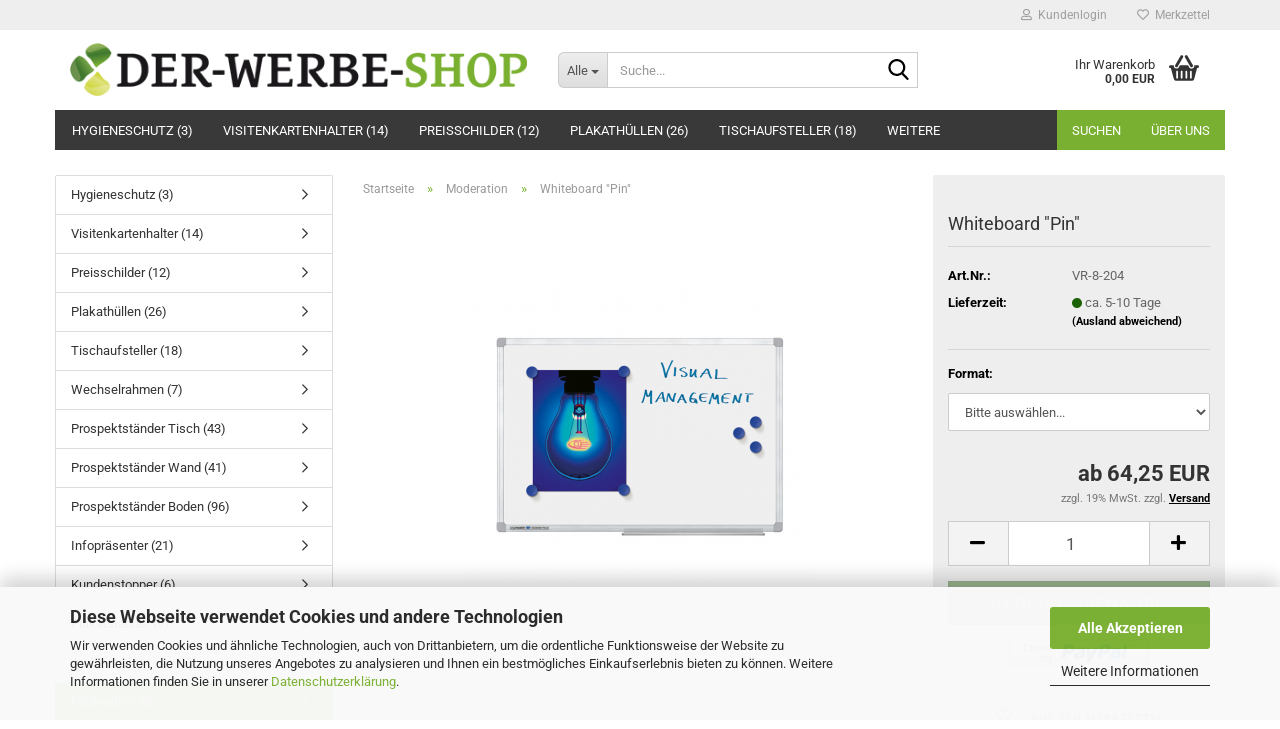

--- FILE ---
content_type: text/html; charset=utf-8
request_url: https://www.derwerbeshop.de/VR-8-204---Whiteboard--Pin-.html
body_size: 13462
content:





	<!DOCTYPE html>
	<html xmlns="http://www.w3.org/1999/xhtml" dir="ltr" lang="de">
		
			<head>
				
					
					<!--

					=========================================================
					Shopsoftware by Gambio GmbH (c) 2005-2023 [www.gambio.de]
					=========================================================

					Gambio GmbH offers you highly scalable E-Commerce-Solutions and Services.
					The Shopsoftware is redistributable under the GNU General Public License (Version 2) [http://www.gnu.org/licenses/gpl-2.0.html].
					based on: E-Commerce Engine Copyright (c) 2006 xt:Commerce, created by Mario Zanier & Guido Winger and licensed under GNU/GPL.
					Information and contribution at http://www.xt-commerce.com

					=========================================================
					Please visit our website: www.gambio.de
					=========================================================

					-->
				

                

	

                    
                

				
					<meta name="viewport" content="width=device-width, initial-scale=1, minimum-scale=1.0" />
				

				
					<meta http-equiv="Content-Type" content="text/html; charset=utf-8" />
		<meta name="language" content="de" />
		<meta name="keywords" content="VR-8-204 / Whiteboard &quot;Pin&quot;" />
		<meta name="description" content="VR-8-204 / Whiteboard &quot;Pin&quot;" />
		<title>DerWerbeShop.de - VR-8-204 / Whiteboard &quot;Pin&quot;</title>
		<meta property="og:title" content="Whiteboard &quot;Pin&quot;" />
		<meta property="og:site_name" content="DerWerbeShop.de" />
		<meta property="og:locale" content="de_DE" />
		<meta property="og:type" content="product" />
		<meta property="og:description" content="VR-8-204 / Whiteboard &quot;Pin&quot;" />
		<meta property="og:image" content="https://www.derwerbeshop.de/images/product_images/info_images/whiteboard.jpg" />

				

								
									

				
					<base href="https://www.derwerbeshop.de/" />
				

				
											
							<link rel="shortcut icon" href="https://www.derwerbeshop.de/images/logos/favicon.ico" type="image/x-icon" />
						
									

				
											
							<link rel="apple-touch-icon" href="https://www.derwerbeshop.de/images/logos/favicon.png" />
						
									

				
											
							<link id="main-css" type="text/css" rel="stylesheet" href="public/theme/styles/system/main.min.css?bust=1768817565" />
						
									

				
					<meta name="robots" content="index,follow" />
		<link rel="canonical" href="https://www.derwerbeshop.de/VR-8-204---Whiteboard--Pin-.html" />
		<meta property="og:url" content="https://www.derwerbeshop.de/VR-8-204---Whiteboard--Pin-.html">
		
				

				
									
			</head>
		
		
			<body class="page-product-info"
				  data-gambio-namespace="https://www.derwerbeshop.de/public/theme/javascripts/system"
				  data-jse-namespace="https://www.derwerbeshop.de/JSEngine/build"
				  data-gambio-controller="initialize"
				  data-gambio-widget="input_number responsive_image_loader transitions header image_maps modal history dropdown core_workarounds anchor"
				  data-input_number-separator=","
					>

				
					
				

				
									

				
									
		




	



	
		<div id="outer-wrapper" >
			
				<header id="header" class="navbar">
					
	





	<div id="topbar-container">
						
		
					

		
			<div class="navbar-topbar">
				
					<nav data-gambio-widget="menu link_crypter" data-menu-switch-element-position="false" data-menu-events='{"desktop": ["click"], "mobile": ["click"]}' data-menu-ignore-class="dropdown-menu">
						<ul class="nav navbar-nav navbar-right" data-menu-replace="partial">

                            <li class="navbar-topbar-item">
                                <ul id="secondaryNavigation" class="nav navbar-nav ignore-menu">
                                                                    </ul>

                                <script id="secondaryNavigation-menu-template" type="text/mustache">
                                    
                                        <ul id="secondaryNavigation" class="nav navbar-nav">
                                            <li v-for="(item, index) in items" class="navbar-topbar-item hidden-xs content-manager-item">
                                                <a href="javascript:;" :title="item.title" @click="goTo(item.content)">
                                                    <span class="fa fa-arrow-circle-right visble-xs-block"></span>
                                                    {{item.title}}
                                                </a>
                                            </li>
                                        </ul>
                                    
                                </script>
                            </li>

							
															

							
															

							
															

							
															

							
															

							
							
																	
										<li class="dropdown navbar-topbar-item first">
											<a title="Anmeldung" href="/VR-8-204---Whiteboard--Pin-.html#" class="dropdown-toggle" data-toggle-hover="dropdown" role="button" aria-label="Kundenlogin">
												
																											
															<span class="fa fa-user-o"></span>
														
																									

												&nbsp;Kundenlogin
											</a>
											




	<ul class="dropdown-menu dropdown-menu-login arrow-top">
		
			<li class="arrow"></li>
		
		
		
			<li class="dropdown-header hidden-xs">Kundenlogin</li>
		
		
		
			<li>
				<form action="https://www.derwerbeshop.de/login.php?action=process" method="post" class="form-horizontal">
					<input type="hidden" name="return_url" value="https://www.derwerbeshop.de/VR-8-204---Whiteboard--Pin-.html">
					<input type="hidden" name="return_url_hash" value="096ffb0f3fabfd827f7c9d0ddb11c2974c2d90fa8e47758e28bdcd8c34cd0fa6">
					
						<div class="form-group">
                            <label for="box-login-dropdown-login-username" class="form-control sr-only">E-Mail</label>
							<input
                                autocomplete="username"
                                type="email"
                                id="box-login-dropdown-login-username"
                                class="form-control"
                                placeholder="E-Mail"
                                name="email_address"
                                oninput="this.setCustomValidity('')"
                                oninvalid="this.setCustomValidity('Bitte geben Sie eine korrekte Emailadresse ein')"
                            />
						</div>
					
					
                        <div class="form-group password-form-field" data-gambio-widget="show_password">
                            <label for="box-login-dropdown-login-password" class="form-control sr-only">Passwort</label>
                            <input autocomplete="current-password" type="password" id="box-login-dropdown-login-password" class="form-control" placeholder="Passwort" name="password" />
                            <button class="btn show-password hidden" type="button">
                                <i class="fa fa-eye" aria-hidden="true"></i>
                                <span class="sr-only">Toggle Password View</span>
                            </button>
                        </div>
					
					
						<div class="dropdown-footer row">
							
	
								
									<input type="submit" class="btn btn-primary btn-block" value="Anmelden" />
								
								<ul>
									
										<li>
											<a title="Konto erstellen" href="https://www.derwerbeshop.de/shop.php?do=CreateRegistree">
												Konto erstellen
											</a>
										</li>
									
									
										<li>
											<a title="Passwort vergessen?" href="https://www.derwerbeshop.de/password_double_opt.php">
												Passwort vergessen?
											</a>
										</li>
									
								</ul>
							
	

	
						</div>
					
				</form>
			</li>
		
	</ul>


										</li>
									
															

							
																	
										<li class="navbar-topbar-item">
											<a href="https://www.derwerbeshop.de/wish_list.php" title="Merkzettel anzeigen" aria-label="Merkzettel">
												
																											
															<span class="fa fa-heart-o"></span>
														
																									

												&nbsp;Merkzettel
											</a>
										</li>
									
															

							
						</ul>
					</nav>
				
			</div>
		
	</div>




	<div class="inside">

		<div class="row">

		
												
			<div class="navbar-header" data-gambio-widget="mobile_menu">
									
							
		<div id="navbar-brand" class="navbar-brand">
			<a href="https://www.derwerbeshop.de/" title="DerWerbeShop.de">
				<img id="main-header-logo" class="img-responsive" src="https://www.derwerbeshop.de/images/logos/derwerbeshop_16_logo_logo.png" alt="DerWerbeShop.de-Logo">
			</a>
		</div>
	
					
								
					
	
	
			
	
		<button type="button" class="navbar-toggle" aria-label="navigationbar toggle button" data-mobile_menu-target="#categories .navbar-collapse"
		        data-mobile_menu-body-class="categories-open" data-mobile_menu-toggle-content-visibility>
			<img src="public/theme/images/svgs/bars.svg" class="gx-menu svg--inject" alt="menu bars icon">
		</button>
	
	
	
		<button type="button" class="navbar-toggle cart-icon" data-mobile_menu-location="shopping_cart.php">
			<img src="public/theme/images/svgs/basket.svg" class="gx-cart-basket svg--inject" alt="shopping cart icon">
			<span class="cart-products-count hidden">
				0
			</span>
		</button>
	
	
			
			<button type="button" class="navbar-toggle" aria-label="searchbar toggle button" data-mobile_menu-target=".navbar-search" data-mobile_menu-body-class="search-open"
					data-mobile_menu-toggle-content-visibility>
				<img src="public/theme/images/svgs/search.svg" class="gx-search svg--inject" alt="search icon">
			</button>
		
	
				
			</div>
		

		
							






	<div class="navbar-search collapse">

		
						<p class="navbar-search-header dropdown-header">Suche</p>
		

		
			<form role="search" action="advanced_search_result.php" method="get" data-gambio-widget="live_search">

				<div class="navbar-search-input-group input-group">
					<div class="navbar-search-input-group-btn input-group-btn custom-dropdown" data-dropdown-trigger-change="false" data-dropdown-trigger-no-change="false">

						
							<button aria-label="Suche..." type="button" class="btn btn-default dropdown-toggle" data-toggle="dropdown" aria-haspopup="true" aria-expanded="false">
								<span class="dropdown-name">Alle</span> <span class="caret"></span>
							</button>
						

						
															
									<ul class="dropdown-menu">
																				
												<li><a href="#" data-rel="0">Alle</a></li>
											
																							
													<li><a href="#" data-rel="36">Hygieneschutz</a></li>
												
																							
													<li><a href="#" data-rel="3">Visitenkartenhalter</a></li>
												
																							
													<li><a href="#" data-rel="2">Preisschilder</a></li>
												
																							
													<li><a href="#" data-rel="4">Plakathüllen</a></li>
												
																							
													<li><a href="#" data-rel="21">Tischaufsteller</a></li>
												
																							
													<li><a href="#" data-rel="5">Wechselrahmen</a></li>
												
																							
													<li><a href="#" data-rel="6">Prospektständer Tisch</a></li>
												
																							
													<li><a href="#" data-rel="1">Prospektständer Wand</a></li>
												
																							
													<li><a href="#" data-rel="7">Prospektständer Boden</a></li>
												
																							
													<li><a href="#" data-rel="14">Infopräsenter</a></li>
												
																							
													<li><a href="#" data-rel="19">Kundenstopper</a></li>
												
																							
													<li><a href="#" data-rel="8">Plakatständer</a></li>
												
																							
													<li><a href="#" data-rel="9">Ambiente</a></li>
												
																							
													<li><a href="#" data-rel="15">Moderation</a></li>
												
																														</ul>
								
													

						
															
                                    <label for="top-search-button-categories-id" class="sr-only">Alle</label>
									<select id="top-search-button-categories-id" name="categories_id">
										<option value="0">Alle</option>
																																	
													<option value="36">Hygieneschutz</option>
												
																							
													<option value="3">Visitenkartenhalter</option>
												
																							
													<option value="2">Preisschilder</option>
												
																							
													<option value="4">Plakathüllen</option>
												
																							
													<option value="21">Tischaufsteller</option>
												
																							
													<option value="5">Wechselrahmen</option>
												
																							
													<option value="6">Prospektständer Tisch</option>
												
																							
													<option value="1">Prospektständer Wand</option>
												
																							
													<option value="7">Prospektständer Boden</option>
												
																							
													<option value="14">Infopräsenter</option>
												
																							
													<option value="19">Kundenstopper</option>
												
																							
													<option value="8">Plakatständer</option>
												
																							
													<option value="9">Ambiente</option>
												
																							
													<option value="15">Moderation</option>
												
																														</select>
								
													

					</div>
					<input type="text" id="search-field-input" name="keywords" placeholder="Suche..." class="form-control search-input" autocomplete="off" />
					
					<button aria-label="Suche..." type="submit" class="form-control-feedback">
						<img src="public/theme/images/svgs/search.svg" class="gx-search-input svg--inject" alt="search icon">
					</button>
					

                    <label for="search-field-input" class="control-label sr-only">Suche...</label>
					

				</div>


									<input type="hidden" value="1" name="inc_subcat" />
				
				
					<div class="navbar-search-footer visible-xs-block">
						
							<button class="btn btn-primary btn-block" type="submit">
								Suche...
							</button>
						
						
							<a href="advanced_search.php" class="btn btn-default btn-block" title="Erweiterte Suche">
								Erweiterte Suche
							</a>
						
					</div>
				

				<div class="search-result-container"></div>

			</form>
		
	</div>


					

		
					

		
    		<!-- layout_header honeygrid -->
							
					


	<nav id="cart-container" class="navbar-cart" data-gambio-widget="menu cart_dropdown" data-menu-switch-element-position="false">
		
			<ul class="cart-container-inner">
				
					<li>
						<a href="https://www.derwerbeshop.de/shopping_cart.php" class="dropdown-toggle">
							
								<img src="public/theme/images/svgs/basket.svg" alt="shopping cart icon" class="gx-cart-basket svg--inject">
								<span class="cart">
									Ihr Warenkorb<br />
									<span class="products">
										0,00 EUR
									</span>
								</span>
							
							
																	<span class="cart-products-count hidden">
										
									</span>
															
						</a>

						
							



	<ul class="dropdown-menu arrow-top cart-dropdown cart-empty">
		
			<li class="arrow"></li>
		
	
		
					
	
		
			<li class="cart-dropdown-inside">
		
				
									
				
									
						<div class="cart-empty">
							Sie haben noch keine Artikel in Ihrem Warenkorb.
						</div>
					
								
			</li>
		
	</ul>
						
					</li>
				
			</ul>
		
	</nav>

				
					

		</div>

	</div>









	<noscript>
		<div class="alert alert-danger noscript-notice" role="alert">
			JavaScript ist in Ihrem Browser deaktiviert. Aktivieren Sie JavaScript, um alle Funktionen des Shops nutzen und alle Inhalte sehen zu können.
		</div>
	</noscript>



			
						


	<div id="categories">
		<div class="navbar-collapse collapse">
			
				<nav class="navbar-default navbar-categories" data-gambio-widget="menu">
					
						<ul class="level-1 nav navbar-nav">
                             
															
									<li class="level-1-child" data-id="36">
										
											<a class="dropdown-toggle" href="https://www.derwerbeshop.de/COVID-19-Schutz/" title="Hygieneschutz">
												
													Hygieneschutz
												
																									
														(3)
													
																							</a>
										
										
										
																					
										
									</li>
								
															
									<li class="level-1-child" data-id="3">
										
											<a class="dropdown-toggle" href="https://www.derwerbeshop.de/Visitenkartenhalter/" title="Visitenkartenhalter">
												
													Visitenkartenhalter
												
																									
														(14)
													
																							</a>
										
										
										
																					
										
									</li>
								
															
									<li class="level-1-child" data-id="2">
										
											<a class="dropdown-toggle" href="https://www.derwerbeshop.de/Preisschilder/" title="Preisschilder">
												
													Preisschilder
												
																									
														(12)
													
																							</a>
										
										
										
																					
										
									</li>
								
															
									<li class="level-1-child" data-id="4">
										
											<a class="dropdown-toggle" href="https://www.derwerbeshop.de/Plakathuellen/" title="Plakathüllen">
												
													Plakathüllen
												
																									
														(26)
													
																							</a>
										
										
										
																					
										
									</li>
								
															
									<li class="level-1-child" data-id="21">
										
											<a class="dropdown-toggle" href="https://www.derwerbeshop.de/L-Aufsteller/" title="Tischaufsteller">
												
													Tischaufsteller
												
																									
														(18)
													
																							</a>
										
										
										
																					
										
									</li>
								
															
									<li class="level-1-child" data-id="5">
										
											<a class="dropdown-toggle" href="https://www.derwerbeshop.de/Wechselrahmen/" title="Wechselrahmen">
												
													Wechselrahmen
												
																									
														(7)
													
																							</a>
										
										
										
																					
										
									</li>
								
															
									<li class="level-1-child" data-id="6">
										
											<a class="dropdown-toggle" href="https://www.derwerbeshop.de/Prospektstae--Tisch/" title="Prospektständer Tisch">
												
													Prospektständer Tisch
												
																									
														(43)
													
																							</a>
										
										
										
																					
										
									</li>
								
															
									<li class="level-1-child" data-id="1">
										
											<a class="dropdown-toggle" href="https://www.derwerbeshop.de/Prospektstae--Wand/" title="Prospektständer Wand">
												
													Prospektständer Wand
												
																									
														(41)
													
																							</a>
										
										
										
																					
										
									</li>
								
															
									<li class="level-1-child" data-id="7">
										
											<a class="dropdown-toggle" href="https://www.derwerbeshop.de/Prospektstae--Boden/" title="Prospektständer Boden">
												
													Prospektständer Boden
												
																									
														(96)
													
																							</a>
										
										
										
																					
										
									</li>
								
															
									<li class="level-1-child" data-id="14">
										
											<a class="dropdown-toggle" href="https://www.derwerbeshop.de/Infopraesenter/" title="Infopräsenter">
												
													Infopräsenter
												
																									
														(21)
													
																							</a>
										
										
										
																					
										
									</li>
								
															
									<li class="level-1-child" data-id="19">
										
											<a class="dropdown-toggle" href="https://www.derwerbeshop.de/Kundenstopper/" title="Kundenstopper">
												
													Kundenstopper
												
																									
														(6)
													
																							</a>
										
										
										
																					
										
									</li>
								
															
									<li class="level-1-child" data-id="8">
										
											<a class="dropdown-toggle" href="https://www.derwerbeshop.de/Plakatstaender/" title="Plakatständer">
												
													Plakatständer
												
																									
														(9)
													
																							</a>
										
										
										
																					
										
									</li>
								
															
									<li class="level-1-child" data-id="9">
										
											<a class="dropdown-toggle" href="https://www.derwerbeshop.de/Ambiente/" title="Ambiente">
												
													Ambiente
												
																									
														(1)
													
																							</a>
										
										
										
																					
										
									</li>
								
															
									<li class="level-1-child active" data-id="15">
										
											<a class="dropdown-toggle" href="https://www.derwerbeshop.de/Moderation/" title="Moderation">
												
													Moderation
												
																									
														(8)
													
																							</a>
										
										
										
																					
										
									</li>
								
														
							



	
					
				<li id="mainNavigation" class="custom custom-entries hidden-xs">
											
							<a  data-id="top_custom-0"
							   href="https://www.derwerbeshop.de/info/Suchen.html"
							   							   title="Suchen">
									Suchen
							</a>
						
											
							<a  data-id="top_custom-1"
							   href="https://www.derwerbeshop.de/info/Ueber-uns.html"
							   							   title="Über uns">
									Über uns
							</a>
						
									</li>
			

            <script id="mainNavigation-menu-template" type="text/mustache">
                
				    <li id="mainNavigation" class="custom custom-entries hidden-xs">
                        <a v-for="(item, index) in items" href="javascript:;" @click="goTo(item.content)">
                            {{item.title}}
                        </a>
                    </li>
                
            </script>

							
					<li class="dropdown custom topmenu-content visible-xs" data-id="top_custom-0">
						
							<a class="dropdown-toggle"
								   href="https://www.derwerbeshop.de/info/Suchen.html"
								   								   title="Suchen">
								Suchen
							</a>
						
					</li>
				
							
					<li class="dropdown custom topmenu-content visible-xs" data-id="top_custom-1">
						
							<a class="dropdown-toggle"
								   href="https://www.derwerbeshop.de/info/Ueber-uns.html"
								   								   title="Über uns">
								Über uns
							</a>
						
					</li>
				
						


							
							
								<li class="dropdown dropdown-more" style="display: none">
									<a class="dropdown-toggle" href="#" title="">
										Weitere
									</a>
									<ul class="level-2 dropdown-menu ignore-menu"></ul>
								</li>
							
			
						</ul>
					
				</nav>
			
		</div>
	</div>

		
					</header>
			

			
				
				

			
				<div id="wrapper">
					<div class="row">

						
							<div id="main">
								<div class="main-inside">
									
										
	
			<script type="application/ld+json">{"@context":"https:\/\/schema.org","@type":"BreadcrumbList","itemListElement":[{"@type":"ListItem","position":1,"name":"Startseite","item":"https:\/\/www.derwerbeshop.de\/"},{"@type":"ListItem","position":2,"name":"Moderation","item":"https:\/\/www.derwerbeshop.de\/Moderation\/"},{"@type":"ListItem","position":3,"name":"Whiteboard \"Pin\"","item":"https:\/\/www.derwerbeshop.de\/VR-8-204---Whiteboard--Pin-.html"}]}</script>
	    
		<div id="breadcrumb_navi">
            				<span class="breadcrumbEntry">
													<a href="https://www.derwerbeshop.de/" class="headerNavigation" >
								<span aria-label="Startseite">Startseite</span>
							</a>
											</span>
                <span class="breadcrumbSeparator"> &raquo; </span>            				<span class="breadcrumbEntry">
													<a href="https://www.derwerbeshop.de/Moderation/" class="headerNavigation" >
								<span aria-label="Moderation">Moderation</span>
							</a>
											</span>
                <span class="breadcrumbSeparator"> &raquo; </span>            				<span class="breadcrumbEntry">
													<span aria-label="Whiteboard "Pin"">Whiteboard "Pin"</span>
                        					</span>
                            		</div>
    


									

									
										<div id="shop-top-banner">
																					</div>
									

									




	
		
	

			<script type="application/ld+json">
			{"@context":"http:\/\/schema.org","@type":"Product","name":"Whiteboard \"Pin\"","description":"Qualitativ hochwertiges Whiteboard.  Wei&szlig; emaillierter Stahl.  F&uuml;r sehr intensiven lang dauernden Gebrauch.  Eloxiertes Alu-Softline Profil mit grauen Eckst&uuml;cken aus Kunststoff.  Mit Ablageleiste.    Verschiedene Ma&szlig;e.","image":["https:\/\/www.derwerbeshop.de\/images\/product_images\/info_images\/whiteboard.jpg"],"url":"https:\/\/www.derwerbeshop.de\/VR-8-204---Whiteboard--Pin-.html","itemCondition":"NewCondition","offers":{"@type":"Offer","availability":"InStock","price":"64.25","priceCurrency":"EUR","priceSpecification":{"@type":"http:\/\/schema.org\/UnitPriceSpecification","price":"64.25","priceCurrency":"EUR","valueAddedTaxIncluded":false,"referenceQuantity":{"@type":"QuantitativeValue","value":"1.0000","unitText":"St\u00fcck"}},"url":"https:\/\/www.derwerbeshop.de\/VR-8-204---Whiteboard--Pin-.html","priceValidUntil":"2100-01-01 00:00:00"},"model":[{"@type":"ProductModel","name":"Whiteboard \"Pin\"","model":"VR-8-204-","sku":"VR-8-204-","offers":{"@type":"Offer","price":"64.25","priceCurrency":"EUR","priceSpecification":{"@type":"http:\/\/schema.org\/PriceSpecification","price":"64.25","priceCurrency":"EUR","valueAddedTaxIncluded":false},"url":"https:\/\/www.derwerbeshop.de\/VR-8-204---Whiteboard--Pin-.html?combi_id=846","priceValidUntil":"2100-01-01 00:00:00","availability":"InStock"},"url":"https:\/\/www.derwerbeshop.de\/VR-8-204---Whiteboard--Pin-.html?combi_id=846","image":["https:\/\/www.derwerbeshop.de\/images\/product_images\/info_images\/whiteboard.jpg"]},{"@type":"ProductModel","name":"Whiteboard \"Pin\"","model":"VR-8-204-","sku":"VR-8-204-","offers":{"@type":"Offer","price":"85.50","priceCurrency":"EUR","priceSpecification":{"@type":"http:\/\/schema.org\/PriceSpecification","price":"85.50","priceCurrency":"EUR","valueAddedTaxIncluded":false},"url":"https:\/\/www.derwerbeshop.de\/VR-8-204---Whiteboard--Pin-.html?combi_id=847","priceValidUntil":"2100-01-01 00:00:00","availability":"InStock"},"url":"https:\/\/www.derwerbeshop.de\/VR-8-204---Whiteboard--Pin-.html?combi_id=847","image":["https:\/\/www.derwerbeshop.de\/images\/product_images\/info_images\/whiteboard.jpg"]},{"@type":"ProductModel","name":"Whiteboard \"Pin\"","model":"VR-8-204-","sku":"VR-8-204-","offers":{"@type":"Offer","price":"120.25","priceCurrency":"EUR","priceSpecification":{"@type":"http:\/\/schema.org\/PriceSpecification","price":"120.25","priceCurrency":"EUR","valueAddedTaxIncluded":false},"url":"https:\/\/www.derwerbeshop.de\/VR-8-204---Whiteboard--Pin-.html?combi_id=848","priceValidUntil":"2100-01-01 00:00:00","availability":"InStock"},"url":"https:\/\/www.derwerbeshop.de\/VR-8-204---Whiteboard--Pin-.html?combi_id=848","image":["https:\/\/www.derwerbeshop.de\/images\/product_images\/info_images\/whiteboard.jpg"]},{"@type":"ProductModel","name":"Whiteboard \"Pin\"","model":"VR-8-204-","sku":"VR-8-204-","offers":{"@type":"Offer","price":"197.50","priceCurrency":"EUR","priceSpecification":{"@type":"http:\/\/schema.org\/PriceSpecification","price":"197.50","priceCurrency":"EUR","valueAddedTaxIncluded":false},"url":"https:\/\/www.derwerbeshop.de\/VR-8-204---Whiteboard--Pin-.html?combi_id=849","priceValidUntil":"2100-01-01 00:00:00","availability":"InStock"},"url":"https:\/\/www.derwerbeshop.de\/VR-8-204---Whiteboard--Pin-.html?combi_id=849","image":["https:\/\/www.derwerbeshop.de\/images\/product_images\/info_images\/whiteboard.jpg"]},{"@type":"ProductModel","name":"Whiteboard \"Pin\"","model":"VR-8-204-","sku":"VR-8-204-","offers":{"@type":"Offer","price":"197.50","priceCurrency":"EUR","priceSpecification":{"@type":"http:\/\/schema.org\/PriceSpecification","price":"197.50","priceCurrency":"EUR","valueAddedTaxIncluded":false},"url":"https:\/\/www.derwerbeshop.de\/VR-8-204---Whiteboard--Pin-.html?combi_id=850","priceValidUntil":"2100-01-01 00:00:00","availability":"InStock"},"url":"https:\/\/www.derwerbeshop.de\/VR-8-204---Whiteboard--Pin-.html?combi_id=850","image":["https:\/\/www.derwerbeshop.de\/images\/product_images\/info_images\/whiteboard.jpg"]},{"@type":"ProductModel","name":"Whiteboard \"Pin\"","model":"VR-8-204-","sku":"VR-8-204-","offers":{"@type":"Offer","price":"333.75","priceCurrency":"EUR","priceSpecification":{"@type":"http:\/\/schema.org\/PriceSpecification","price":"333.75","priceCurrency":"EUR","valueAddedTaxIncluded":false},"url":"https:\/\/www.derwerbeshop.de\/VR-8-204---Whiteboard--Pin-.html?combi_id=851","priceValidUntil":"2100-01-01 00:00:00","availability":"InStock"},"url":"https:\/\/www.derwerbeshop.de\/VR-8-204---Whiteboard--Pin-.html?combi_id=851","image":["https:\/\/www.derwerbeshop.de\/images\/product_images\/info_images\/whiteboard.jpg"]},{"@type":"ProductModel","name":"Whiteboard \"Pin\"","model":"VR-8-204-","sku":"VR-8-204-","offers":{"@type":"Offer","price":"495.00","priceCurrency":"EUR","priceSpecification":{"@type":"http:\/\/schema.org\/PriceSpecification","price":"495.00","priceCurrency":"EUR","valueAddedTaxIncluded":false},"url":"https:\/\/www.derwerbeshop.de\/VR-8-204---Whiteboard--Pin-.html?combi_id=852","priceValidUntil":"2100-01-01 00:00:00","availability":"InStock"},"url":"https:\/\/www.derwerbeshop.de\/VR-8-204---Whiteboard--Pin-.html?combi_id=852","image":["https:\/\/www.derwerbeshop.de\/images\/product_images\/info_images\/whiteboard.jpg"]},{"@type":"ProductModel","name":"Whiteboard \"Pin\"","model":"VR-8-204-","sku":"VR-8-204-","offers":{"@type":"Offer","price":"509.00","priceCurrency":"EUR","priceSpecification":{"@type":"http:\/\/schema.org\/PriceSpecification","price":"509.00","priceCurrency":"EUR","valueAddedTaxIncluded":false},"url":"https:\/\/www.derwerbeshop.de\/VR-8-204---Whiteboard--Pin-.html?combi_id=853","priceValidUntil":"2100-01-01 00:00:00","availability":"InStock"},"url":"https:\/\/www.derwerbeshop.de\/VR-8-204---Whiteboard--Pin-.html?combi_id=853","image":["https:\/\/www.derwerbeshop.de\/images\/product_images\/info_images\/whiteboard.jpg"]},{"@type":"ProductModel","name":"Whiteboard \"Pin\"","model":"VR-8-204-","sku":"VR-8-204-","offers":{"@type":"Offer","price":"537.50","priceCurrency":"EUR","priceSpecification":{"@type":"http:\/\/schema.org\/PriceSpecification","price":"537.50","priceCurrency":"EUR","valueAddedTaxIncluded":false},"url":"https:\/\/www.derwerbeshop.de\/VR-8-204---Whiteboard--Pin-.html?combi_id=854","priceValidUntil":"2100-01-01 00:00:00","availability":"InStock"},"url":"https:\/\/www.derwerbeshop.de\/VR-8-204---Whiteboard--Pin-.html?combi_id=854","image":["https:\/\/www.derwerbeshop.de\/images\/product_images\/info_images\/whiteboard.jpg"]},{"@type":"ProductModel","name":"Whiteboard \"Pin\"","model":"VR-8-204-","sku":"VR-8-204-","offers":{"@type":"Offer","price":"872.50","priceCurrency":"EUR","priceSpecification":{"@type":"http:\/\/schema.org\/PriceSpecification","price":"872.50","priceCurrency":"EUR","valueAddedTaxIncluded":false},"url":"https:\/\/www.derwerbeshop.de\/VR-8-204---Whiteboard--Pin-.html?combi_id=855","priceValidUntil":"2100-01-01 00:00:00","availability":"InStock"},"url":"https:\/\/www.derwerbeshop.de\/VR-8-204---Whiteboard--Pin-.html?combi_id=855","image":["https:\/\/www.derwerbeshop.de\/images\/product_images\/info_images\/whiteboard.jpg"]}],"sku":"VR-8-204","mpn":"12.0092.1-4,6,8,10-12,40"}
		</script>
		<div class="product-info product-info-default row">
		
		
			<div id="product_image_layer">
			
	<div class="product-info-layer-image">
		<div class="product-info-image-inside">
										


    		<script>
            
            window.addEventListener('DOMContentLoaded', function(){
				$.extend(true, $.magnificPopup.defaults, { 
					tClose: 'Schlie&szlig;en (Esc)', // Alt text on close button
					tLoading: 'L&auml;dt...', // Text that is displayed during loading. Can contain %curr% and %total% keys
					
					gallery: { 
						tPrev: 'Vorgänger (Linke Pfeiltaste)', // Alt text on left arrow
						tNext: 'Nachfolger (Rechte Pfeiltaste)', // Alt text on right arrow
						tCounter: '%curr% von %total%' // Markup for "1 of 7" counter
						
					}
				});
			});
            
		</script>
    



	
			
	
	<div>
		<div id="product-info-layer-image" class="swiper-container" data-gambio-_widget="swiper" data-swiper-target="" data-swiper-controls="#product-info-layer-thumbnails" data-swiper-slider-options='{"breakpoints": [], "initialSlide": 0, "pagination": ".js-product-info-layer-image-pagination", "nextButton": ".js-product-info-layer-image-button-next", "prevButton": ".js-product-info-layer-image-button-prev", "effect": "fade", "autoplay": null, "initialSlide": ""}' >
			<div class="swiper-wrapper" >
			
				
											
															
																	

								
																			
																					
																	

								
									
			<div class="swiper-slide" >
				<div class="swiper-slide-inside ">
									
						<img class="img-responsive"
                                loading="lazy"
																								src="images/product_images/popup_images/whiteboard.jpg"
								 alt="Whiteboard &quot;Pin&quot;"								 title="Whiteboard &quot;Pin&quot;"								 data-magnifier-src="images/product_images/original_images/whiteboard.jpg"						/>
					
							</div>
			</div>
	
								
													
									
			</div>
			
			
				<script type="text/mustache">
					<template>
						
							{{#.}}
								<div class="swiper-slide {{className}}">
									<div class="swiper-slide-inside">
										<img loading="lazy" {{{srcattr}}} alt="{{title}}" title="{{title}}" />
									</div>
								</div>
							{{/.}}
						
					</template>
				</script>
			
			
	</div>
	
	
			
	
	</div>
	
	
			

								</div>
	</div>

			

			</div>
					

		
			<div class="product-info-content col-xs-12" data-gambio-widget="cart_handler" data-cart_handler-page="product-info">

				
					<div class="row">
						
						
							<div class="product-info-title-mobile  col-xs-12 visible-xs-block visible-sm-block">
								
									<span>Whiteboard "Pin"</span>
								

								
									<div>
																			</div>
								
							</div>
						

						
							
						

						
								
		<div class="product-info-stage col-xs-12 col-md-8 centered">

			<div id="image-collection-container">
					
		<div class="product-info-image has-zoom" data-gambio-widget="image_gallery magnifier" data-magnifier-target=".magnifier-target">
			<div class="product-info-image-inside">
				


    		<script>
            
            window.addEventListener('DOMContentLoaded', function(){
				$.extend(true, $.magnificPopup.defaults, { 
					tClose: 'Schlie&szlig;en (Esc)', // Alt text on close button
					tLoading: 'L&auml;dt...', // Text that is displayed during loading. Can contain %curr% and %total% keys
					
					gallery: { 
						tPrev: 'Vorgänger (Linke Pfeiltaste)', // Alt text on left arrow
						tNext: 'Nachfolger (Rechte Pfeiltaste)', // Alt text on right arrow
						tCounter: '%curr% von %total%' // Markup for "1 of 7" counter
						
					}
				});
			});
            
		</script>
    



	
			
	
	<div>
		<div id="product_image_swiper" class="swiper-container" data-gambio-widget="swiper" data-swiper-target="" data-swiper-controls="#product_thumbnail_swiper, #product_thumbnail_swiper_mobile" data-swiper-slider-options='{"breakpoints": [], "initialSlide": 0, "pagination": ".js-product_image_swiper-pagination", "nextButton": ".js-product_image_swiper-button-next", "prevButton": ".js-product_image_swiper-button-prev", "effect": "fade", "autoplay": null}' >
			<div class="swiper-wrapper" >
			
				
											
															
																	

								
																	

								
									
			<div class="swiper-slide" >
				<div class="swiper-slide-inside ">
									
						<a onclick="return false" href="images/product_images/original_images/whiteboard.jpg" title="Whiteboard &quot;Pin&quot;">
							<img class="img-responsive"
                                    loading="lazy"
																											src="images/product_images/info_images/whiteboard.jpg"
									 alt="Whiteboard &quot;Pin&quot;"									 title="Whiteboard &quot;Pin&quot;"									 data-magnifier-src="images/product_images/original_images/whiteboard.jpg"							/>
						</a>
					
							</div>
			</div>
	
								
													
									
			</div>
			
			
				<script type="text/mustache">
					<template>
						
							{{#.}}
								<div class="swiper-slide {{className}}">
									<div class="swiper-slide-inside">
										<img loading="lazy" {{{srcattr}}} alt="{{title}}" title="{{title}}" />
									</div>
								</div>
							{{/.}}
						
					</template>
				</script>
			
			
	</div>
	
	
			
	
	</div>
	
	
			

			</div>
			<input type="hidden" id="current-gallery-hash" value="1a6dc223a7e3364383ff5119703d43b3">
		</div>
	

			</div>

			
                
							

		</div>
	

						
						
						
														<div class="product-info-details col-xs-12 col-md-4" data-gambio-widget="stickybox product_min_height_fix">
				
								
									<div class="loading-overlay"></div>
									<div class="magnifier-overlay"></div>
									<div class="magnifier-target">
										<div class="preloader"></div>
									</div>
								

								
																	
				
								
									
								
								
								
									<form action="product_info.php?gm_boosted_product=VR-8-204---Whiteboard--Pin-&amp;products_id=2310&amp;action=add_product" class="form-horizontal js-product-form product-info">
										<input type="hidden" id="update-gallery-hash" name="galleryHash" value="">
										
											<div class="hidden-xs hidden-sm ribbon-spacing">
												
																									
											</div>
										
										
										
    
											<h1 class="product-info-title-desktop  hidden-xs hidden-sm">Whiteboard "Pin"</h1>
										
					
										
																							
													<dl class="dl-horizontal">
														
																
		<dt class="col-xs-4 text-left model-number" >
			Art.Nr.:
		</dt>
		<dd class="col-xs-8 model-number model-number-text" >
			VR-8-204
		</dd>
	
														

														
																
		<dt class="col-xs-4 text-left">
			
				<span>
					Lieferzeit:
				</span>
			
		</dt>
		<dd class="col-xs-8">
							
					<span class="img-shipping-time">
						<img loading="lazy" src="images/icons/status/green.png" alt="ca. 5-10 Tage" />
					</span>
				
						
				<span class="products-shipping-time-value">
					ca. 5-10 Tage 
				</span>
			
			
			
				<a class="js-open-modal text-small abroad-shipping-info" data-modal-type="iframe" data-modal-settings='{"title": "Lieferzeit:"}' href="popup/Versand-und-Zahlungsbedingungen.html" rel="nofollow">
					(Ausland abweichend)
				</a>
			
			
					</dd>
	
														

														
															
    <dt class="col-xs-4 text-left products-quantity"  style="display: none">
        Lagerbestand:
    </dt>
    <dd class="col-xs-8 products-quantity"  style="display: none">
        
            <span class="products-quantity-value">
                
            </span>
        
                    
                Stück
            
            </dd>

														
	
														
															
	
														
							
														
																													

														
																													
													</dl>
												
																					
					
										
											
										
					
										
											
<div class="modifiers-selection">
            <div class="properties-selection-form">
                    

        <div class="modifier-group modifier-property-group modifier-type__dropdown">
        <label for="modifier_group_1" class="modifier-label">
            Format:
        </label>
        <div class="modifier-content">
            <select id="modifier_group_1" name="modifiers[property][1]" class="form-control js-calculate">
                                <option value="0" title="Bitte auswählen...">
                    Bitte auswählen...
                </option>
                                                    <option value="143"  data-label="450 x 300 mm">
                        450 x 300 mm
                                                                    </option>
                                    <option value="144"  data-label="600 x 450 mm">
                        600 x 450 mm
                                                                    </option>
                                    <option value="145"  data-label="900 x 600 mm">
                        900 x 600 mm
                                                                    </option>
                                    <option value="146"  data-label="1.000 x 750 mm">
                        1.000 x 750 mm
                                                                    </option>
                                    <option value="147"  data-label="1.200 x 900 mm">
                        1.200 x 900 mm
                                                                    </option>
                                    <option value="148"  data-label="1.500 x 1.000 mm">
                        1.500 x 1.000 mm
                                                                    </option>
                                    <option value="149"  data-label="1.800 x 1.200 mm">
                        1.800 x 1.200 mm
                                                                    </option>
                                    <option value="150"  data-label="2.000 x 1.200 mm">
                        2.000 x 1.200 mm
                                                                    </option>
                                    <option value="151"  data-label="2.400 x 1.200 mm">
                        2.400 x 1.200 mm
                                                                    </option>
                                    <option value="152"  data-label="3.000 x 1.200 mm">
                        3.000 x 1.200 mm
                                                                    </option>
                            </select>
        </div>
    </div>


                </div>
        </div>

										
					
										
											
										
					
										
											
	
										
					
										
																					
					
										
																					
					
										
                                                                                            <div class="cart-error-msg alert alert-danger" role="alert"></div>
                                            										
					
										
											<div class="price-container">
												
													<div class="price-calc-container" id="attributes-calc-price">

														
															


	<div class="current-price-container">
		
							ab 64,25 EUR

									
	</div>
	
		<p class="tax-shipping-text text-small">
			zzgl. 19% MwSt. zzgl. 
				<a class="gm_shipping_link lightbox_iframe" href="https://www.derwerbeshop.de/popup/Versand-und-Zahlungsbedingungen.html"
						target="_self"
						rel="nofollow"
						data-modal-settings='{"title":"Versand", "sectionSelector": ".content_text", "bootstrapClass": "modal-lg"}'>
					<span style="text-decoration:underline">Versand</span>
		        </a>
		</p>
	
														
							
														
																															
																																	
																													
															
    
																



	<div class="row">
		<input type="hidden" name="products_id" id="products-id" value="2310" />
					
				<div class="input-number" data-type="float" data-stepping="1">
	
					
											
					
						<div class="input-group">
                            <a role="button" aria-label="Menge reduzieren" class="btn btn-default btn-lg btn-minus"><span class="fa fa-minus"></span></a>
							<input aria-label="Anzahl" type="number" step="1" class="form-control input-lg pull-right js-calculate-qty" value="1" id="attributes-calc-quantity" name="products_qty" />
							<a role="button" aria-label="Menge erhöhen" class="input-group-btn btn btn-default btn-lg btn-plus"><span class="fa fa-plus"></span></a>
						</div>
					
	
				</div>
			
			
			
				<div class="button-container">
					<input name="btn-add-to-cart" type="submit" class="btn btn-lg btn-buy btn-block js-btn-add-to-cart btn-inactive inactive" value="In den Warenkorb" title="In den Warenkorb"  disabled/>
					<button name="btn-add-to-cart-fake" onClick="void(0)" class="btn-add-to-cart-fake btn btn-lg btn-buy btn-block  btn-inactive inactive" value="" title="In den Warenkorb" style="display: none; margin-top: 0"  disabled>In den Warenkorb</button>
				</div>
			
				
		
				<div class="paypal-ec-button-container">
			<img class="paypal-ec-button" src="https://www.derwerbeshop.de/images/icons/paypal/SilverBtn_DE.png" alt="PayPal ECS"
                 loading="lazy"
				 data-gambio-widget="paypal_ec_button"
				 data-paypal_ec_button-page="product"
				 data-paypal_ec_button-redirect="false"
				 data-paypal_ec_button-display-cart="true"/>
		</div>
				

		
    
		
	<div class="paypal-installments paypal-installments-product" data-ppinst-pos="product" data-partner-attribution-id="GambioGmbH_Cart_Hub_PPXO"></div>
	<div id="easycredit-ratenrechner-product" class="easycredit-rr-container"
		 data-easycredithub-namespace="GXModules/Gambio/Hub/Build/Shop/Themes/All/Javascript/easycredithub"
		 data-easycredithub-widget="easycreditloader"></div>


		<div class="product-info-links">
			
									
						<div class="wishlist-container">
							<a href="#" class="btn-wishlist btn btn-block btn-sm " title="Auf den Merkzettel">
								<span class="col-xs-2 btn-icon">
									<i class="fa fa-heart-o"></i> 
								</span>
								
								<span class="col-xs-10 btn-text">
									Auf den Merkzettel
								</span>
							</a>
						</div>
					
							

			
							

			
							
		</div>
		
		
			<script id="product-details-text-phrases" type="application/json">
				{
					"productsInCartSuffix": " Artikel im Warenkorb", "showCart": "Warenkorb anzeigen"
				}
			</script>
		
	</div>

															
    
														
							
													</div>
												
											</div>
										
					
									</form>
								
							</div>
						
			
						
							<div class="product-info-description col-md-8" data-gambio-widget="tabs">
								



	
			

	
								

	
					
				<div class="nav-tabs-container"
					 data-gambio-widget="tabs">
			
					<!-- Nav tabs -->
					
						<ul class="nav nav-tabs">
							
																	
										<li class="active">
											<a href="#" title="Beschreibung" onclick="return false">
												Beschreibung
											</a>
										</li>
									
															
							
							
															

							
															
							
							
															
						</ul>
					
			
					<!-- Tab panes -->
					
						<div class="tab-content">
							
																	
										<div class="tab-pane active">
											
												<div class="tab-heading">
													<a href="#" onclick="return false">Beschreibung</a>
												</div>
											

											
												<div class="tab-body active">
													Qualitativ hochwertiges Whiteboard.<br />
Wei&szlig; emaillierter Stahl.<br />
F&uuml;r sehr intensiven lang dauernden Gebrauch.<br />
Eloxiertes Alu-Softline Profil mit grauen Eckst&uuml;cken aus Kunststoff.<br />
Mit Ablageleiste.<br />
<br />
Verschiedene Ma&szlig;e.

													
														
	
													
												</div>
											
										</div>
									
															
							
							
															

							
															
							
							
															
						</div>
					
				</div>
			
			

							</div>
						
			
						
													
			
						
							<div class="product-info-share col-md-8">
															</div>
						
			
						
													
			
					</div><!-- // .row -->
				
			</div><!-- // .product-info-content -->
		
	
		
			<div class="product-info-listings col-xs-12 clearfix" data-gambio-widget="product_hover">
				
	
		
	

	
		
	
	
	
		
	
	
	
			
	
	
			
			</div>
		
	
	</div><!-- // .product-info -->


								</div>
							</div>
						

						
							
    <aside id="left">
        
                            <div id="gm_box_pos_3" class="gm_box_container">


	<div class="box box-categories panel panel-default">
		<nav class="navbar-categories-left"
			 data-gambio-widget="menu"
			 data-menu-menu-type="vertical"
			 data-menu-unfold-level="0"
			 data-menu-accordion="false"
			 data-menu-show-all-link="true"
		>

			
				<ul class="level-1 nav">
					

					
													<li class="level-1-child"
								data-id="36">
								<a class="dropdown-toggle "
								   href="https://www.derwerbeshop.de/COVID-19-Schutz/"
								   title="Hygieneschutz">
																		Hygieneschutz (3)								</a>

								
							</li>
													<li class="level-1-child"
								data-id="3">
								<a class="dropdown-toggle "
								   href="https://www.derwerbeshop.de/Visitenkartenhalter/"
								   title="Visitenkartenhalter">
																		Visitenkartenhalter (14)								</a>

								
							</li>
													<li class="level-1-child"
								data-id="2">
								<a class="dropdown-toggle "
								   href="https://www.derwerbeshop.de/Preisschilder/"
								   title="Preisschilder">
																		Preisschilder (12)								</a>

								
							</li>
													<li class="level-1-child"
								data-id="4">
								<a class="dropdown-toggle "
								   href="https://www.derwerbeshop.de/Plakathuellen/"
								   title="Plakathüllen">
																		Plakathüllen (26)								</a>

								
							</li>
													<li class="level-1-child"
								data-id="21">
								<a class="dropdown-toggle "
								   href="https://www.derwerbeshop.de/L-Aufsteller/"
								   title="Tischaufsteller">
																		Tischaufsteller (18)								</a>

								
							</li>
													<li class="level-1-child"
								data-id="5">
								<a class="dropdown-toggle "
								   href="https://www.derwerbeshop.de/Wechselrahmen/"
								   title="Wechselrahmen">
																		Wechselrahmen (7)								</a>

								
							</li>
													<li class="level-1-child"
								data-id="6">
								<a class="dropdown-toggle "
								   href="https://www.derwerbeshop.de/Prospektstae--Tisch/"
								   title="Prospektständer Tisch">
																		Prospektständer Tisch (43)								</a>

								
							</li>
													<li class="level-1-child"
								data-id="1">
								<a class="dropdown-toggle "
								   href="https://www.derwerbeshop.de/Prospektstae--Wand/"
								   title="Prospektständer Wand">
																		Prospektständer Wand (41)								</a>

								
							</li>
													<li class="level-1-child"
								data-id="7">
								<a class="dropdown-toggle "
								   href="https://www.derwerbeshop.de/Prospektstae--Boden/"
								   title="Prospektständer Boden">
																		Prospektständer Boden (96)								</a>

								
							</li>
													<li class="level-1-child"
								data-id="14">
								<a class="dropdown-toggle "
								   href="https://www.derwerbeshop.de/Infopraesenter/"
								   title="Infopräsenter">
																		Infopräsenter (21)								</a>

								
							</li>
													<li class="level-1-child"
								data-id="19">
								<a class="dropdown-toggle "
								   href="https://www.derwerbeshop.de/Kundenstopper/"
								   title="Kundenstopper">
																		Kundenstopper (6)								</a>

								
							</li>
													<li class="level-1-child"
								data-id="8">
								<a class="dropdown-toggle "
								   href="https://www.derwerbeshop.de/Plakatstaender/"
								   title="Plakatständer">
																		Plakatständer (9)								</a>

								
							</li>
													<li class="level-1-child"
								data-id="9">
								<a class="dropdown-toggle "
								   href="https://www.derwerbeshop.de/Ambiente/"
								   title="Ambiente">
																		Ambiente (1)								</a>

								
							</li>
													<li class="level-1-child active"
								data-id="15">
								<a class="dropdown-toggle "
								   href="https://www.derwerbeshop.de/Moderation/"
								   title="Moderation">
																		Moderation (8)								</a>

								
							</li>
											
				</ul>
			

		</nav>
	</div>
</div>
<div id="gm_box_pos_4" class="gm_box_container">



	
		
	<div class="box box-login panel panel-default">
		
			<div class="panel-heading">
									Kundenlogin
							</div>
		
		<div class="panel-body">
	

	
	
		<form id="loginbox" action="https://www.derwerbeshop.de/login.php?action=process" method="post">
		
			
				<div class="form-group input-container">
					<span class="input-container">
                        <label for="box-login-email_address" class="form-control sr-only">E-Mail-Adresse</label>
						<input
                            autocomplete="username"
                            type="email"
                            placeholder="E-Mail-Adresse"
                            name="email_address"
                            id="box-login-email_address"
                            class="form-control"
                            oninput="this.setCustomValidity('')"
                            oninvalid="this.setCustomValidity('')"
                        />
					</span>
				</div>
			
		
			
				<div class="form-group input-container">
					<span class="input-container">
                        <div class="password-form-field" data-gambio-widget="show_password">
                        <label for="box-login-password" class="form-control sr-only">Passwort</label>
						    <input autocomplete="current-password" type="password" placeholder="Passwort" name="password" id="box-login-password" class="form-control" />
                            <button class="btn show-password hidden" type="button">
                                <i class="fa fa-eye" aria-hidden="true"></i>
                                <span class="sr-only">Toggle Password View</span>
                            </button>
                        </div>
					</span>
				</div>
			
			
			
				<button type="submit" class="btn btn-block btn-primary btn-sm" title="Anmelden">
					Anmelden
				</button>
			

			
				<ul class="box-login-links">
					<li>
						
							<a title="Konto erstellen" href="https://www.derwerbeshop.de/shop.php?do=CreateRegistree">Konto erstellen</a>
						
					</li>
					<li>
						
							<a title="Passwort vergessen?" href="https://www.derwerbeshop.de/password_double_opt.php">Passwort vergessen?</a>
						
					</li>
				</ul>
			
		</form>
	
	

	
		
		</div>
	</div>
	

</div>
<div id="gm_box_pos_9" class="gm_box_container">


	
		
	<div class="box box-last-viewed panel panel-default">
		
			<div class="panel-heading">
									Zuletzt angesehen
							</div>
		
		<div class="panel-body">
	

	
		
							
					<div class="promotion-box-image">
						<a href="https://www.derwerbeshop.de/VR-8-204---Whiteboard--Pin-.html" title="Whiteboard &quot;Pin&quot;">
							<img loading="lazy" class="image_frame img-responsive" src="images/product_images/thumbnail_images/whiteboard.jpg" alt="Whiteboard &quot;Pin&quot;" title="Whiteboard &quot;Pin&quot;" />
						</a>
					</div>
				
					
		<div>
			<br />
			
				<span class="promotion-box-title ">
					<a href="https://www.derwerbeshop.de/VR-8-204---Whiteboard--Pin-.html" title="VR-8-204 / Whiteboard &quot;Pin&quot;">
						Whiteboard &quot;Pin&quot;
					</a>
				</span>
			
			<br />
			<br />
			
				<span class="promotion-box-price">
					<a href="https://www.derwerbeshop.de/VR-8-204---Whiteboard--Pin-.html" title="VR-8-204 / Whiteboard &quot;Pin&quot;">
						ab 64,25 EUR
					</a>
				</span>
			
			<br />
			
							
		</div>
	
	
	
		
		</div>
	</div>
	

</div>
<div id="gm_box_pos_23" class="gm_box_container">
	
		
	<div class="box box-extrabox1 panel panel-default">
		
			<div class="panel-heading">
									Sicher und einfach zahlen
							</div>
		
		<div class="panel-body">
	

	<div style="text-align: center;">
	<img alt="PayPal Plus" src="images/de-pp_plus-logo-hoch_mit_PUI_240x90px.png" style="width: 240px; height: 90px;" /><br />
	<br />
	<img alt="Klarna" src="https://cdn.klarna.com/1.0/shared/image/generic/badge/de_de/pay_now/standard/pink.svg" />
</div>


	
		
		</div>
	</div>
	

</div>

                    
        
                    
    </aside>
						

						
							<aside id="right">
								
									
								
							</aside>
						

					</div>
				</div>
			

			
				
	<footer id="footer">
					
				<div class="footer-header">
					<p style="text-align: center;">DerWerbeShop.de | Schambacher Weg 20 | 93339 Riedenburg | Tel.&nbsp;+49 (0)9442 - 920629 |&nbsp;E-Mail:&nbsp;<a href="mailto:shop@derwerbeshop.de">shop@derwerbeshop.de</a></p>
				</div>
			
				
		
			<div class="inside">
				<div class="row">
					
						<div class="footer-col-1">


	<div class="box box-content panel panel-default">
		
			<div class="panel-heading">
				
					<span class="panel-title footer-column-title">Mehr über...</span>
				
			</div>
		
		
			<div class="panel-body">
				
					<nav>
						
							<ul id="info" class="nav">
																	
										<li>
											
												<a href="https://www.derwerbeshop.de/info/impressum.html" title="Impressum">
													Impressum
												</a>
											
										</li>
									
																	
										<li>
											
												<a href="https://www.derwerbeshop.de/info/mein-kontakt.html" title="Kontakt">
													Kontakt
												</a>
											
										</li>
									
																	
										<li>
											
												<a href="https://www.derwerbeshop.de/info/Versand-und-Zahlungsbedingungen.html" title="Versand- & Zahlungsbedingungen">
													Versand- & Zahlungsbedingungen
												</a>
											
										</li>
									
																	
										<li>
											
												<a href="https://www.derwerbeshop.de/info/Widerrufsrecht-und-Widerrufsformular.html" title="Widerrufsrecht & Widerrufsformular">
													Widerrufsrecht & Widerrufsformular
												</a>
											
										</li>
									
																	
										<li>
											
												<a href="https://www.derwerbeshop.de/info/allgemeine-geschaeftsbedingungen.html" title="AGB">
													AGB
												</a>
											
										</li>
									
																	
										<li>
											
												<a href="https://www.derwerbeshop.de/info/privatsphaere-und-datenschutz.html" title="Privatsphäre und Datenschutz">
													Privatsphäre und Datenschutz
												</a>
											
										</li>
									
															</ul>
						
    
    <ul class="nav">
    <li><a href="javascript:;" trigger-cookie-consent-panel>Cookie Einstellungen</a></li>
</ul>
    

                        <script id="info-menu-template" type="text/mustache">
                            
                                <ul id="info" class="nav">
                                    <li v-for="(item, index) in items">
                                        <a href="javascript:;" @click="goTo(item.content)">
                                            {{item.title}}
                                        </a>
                                    </li>
                                </ul>
                            
                        </script>
					</nav>
				
			</div>
		
	</div>

</div>
					
					
						<div class="footer-col-2">							<div class="box box-content panel panel-default">
								<div class="panel-heading">
									<div class="panel-title footer-column-title">
										Mindermengenzuschlag
									</div>
								</div>
								<div class="panel-body">
									<p>
	F&uuml;r Bestellungen, deren Netto-Warenwert unter 50,- &euro; liegt erheben wir einen Mindermengenzuschlag von 15,- &euro;.
</p>

								</div>
							</div>						</div>
					
					
						<div class="footer-col-3">							<div class="box box-content panel panel-default">
								<div class="panel-heading">
									<div class="panel-title footer-column-title">
										Versand
									</div>
								</div>
								<div class="panel-body">
									<p>
	In Deutschland gelten folgende Versandkosten:
</p>

<p>
	Standard-Versand: 9,70 &euro;<br />
	Sperrgutzuschlag: 79,90 &euro;
</p>

<p>
	(abweichende Kosten in alle anderen L&auml;nder)
</p>

								</div>
							</div>						</div>
					
					
						<div class="footer-col-4">							<div class="box box-content panel panel-default">
								<div class="panel-heading">
									<div class="panel-title footer-column-title">
										DerWerbeShop auf Facebook
									</div>
								</div>
								<div class="panel-body">
									<a href="https://www.facebook.com/derwerbeshop/"><img alt="" src="images/facebook-link.jpg" style="width: 300px; height: 212px;" /><a/>
								</div>
							</div>						</div>
					
				</div>
			</div>
		
    
		
		
			<div class="footer-bottom"><a href="https://www.gambio.com" target="_blank" rel="noopener">Shopping Cart Software</a> by Gambio.com &copy; 2025</div>
		
	</footer>
			

			
							

		</div>
	



			
				


	<a class="pageup" data-gambio-widget="pageup" title="Nach oben" href="#">
		
	</a>
			
			
				
	<div class="layer" style="display: none;">
	
		
	
			<div id="magnific_wrapper">
				<div class="modal-dialog">
					<div class="modal-content">
						{{#title}}
						<div class="modal-header">
							<span class="modal-title">{{title}}</span>
						</div>
						{{/title}}
		
						<div class="modal-body">
							{{{items.src}}}
						</div>
		
						{{#showButtons}}
						<div class="modal-footer">
							{{#buttons}}
							<button type="button" id="button_{{index}}_{{uid}}" data-index="{{index}}" class="btn {{class}}" >{{name}}</button>
							{{/buttons}}
						</div>
						{{/showButtons}}
					</div>
				</div>
			</div>
		
		
			<div id="modal_prompt">
				<div>
					{{#content}}
					<div class="icon">&nbsp;</div>
					<p>{{.}}</p>
					{{/content}}
					<form name="prompt" action="#">
                        <label for="modal-form-field" class="control-label sr-only">Modal form field</label>
                        <input type="text" id="modal-form-field" name="input" value="{{value}}" autocomplete="off" />
					</form>
				</div>
			</div>
		
			<div id="modal_alert">
				<div class="white-popup">
					{{#content}}
					<div class="icon">&nbsp;</div>
					<p>{{{.}}}</p>
					{{/content}}
				</div>
			</div>
	
		
		
	</div>
			

			<input type='hidden' id='page_namespace' value='PRODUCT_INFO'/><script src="public/theme/javascripts/system/init-de.min.js?bust=244f481864691627c3c80e0b84db96af" data-page-token="1886147502674e5d29b2f11e25b3d58f" id="init-js"></script>
		<script src="public/theme/javascripts/system/Global/scripts.js?bust=244f481864691627c3c80e0b84db96af"></script>
<script src='GXModules/Gambio/Widgets/Build/Map/Shop/Javascript/MapWidget.min.js'></script>

			<!-- tag::oil-config[] -->
		<script id="oil-configuration" type="application/configuration">
			{
			  "config_version": 1,
			  "advanced_settings": true,
			  "timeout": 0,
			  "iabVendorListUrl": "https://www.derwerbeshop.de/shop.php?do=CookieConsentPanelVendorListAjax/List",
			  "only_essentials_button_status": false,
			  "locale": {
				"localeId": "deDE_01",
				"version": 1,
				"texts": {
				  "label_intro_heading": "Diese Webseite verwendet Cookies und andere Technologien",
				  "label_intro": "Wir verwenden Cookies und ähnliche Technologien, auch von Drittanbietern, um die ordentliche Funktionsweise der Website zu gewährleisten, die Nutzung unseres Angebotes zu analysieren und Ihnen ein bestmögliches Einkaufserlebnis bieten zu können. Weitere Informationen finden Sie in unserer <a href='shop_content.php?coID=2'>Datenschutzerklärung</a>.",
				  "label_button_yes": "Speichern",
				  "label_button_yes_all": "Alle Akzeptieren",
				  "label_button_only_essentials": "Nur Notwendige",
				  "label_button_advanced_settings": "Weitere Informationen",
				  "label_cpc_heading": "Cookie Einstellungen",
				  "label_cpc_activate_all": "Alle aktivieren",
				  "label_cpc_deactivate_all": "Alle deaktivieren",
				  "label_nocookie_head": "Keine Cookies erlaubt.",
				  "label_nocookie_text": "Bitte aktivieren Sie Cookies in den Einstellungen Ihres Browsers."
				}
			  }
			}

		</script>
    

<script src="GXModules/Gambio/CookieConsentPanel/Shop/Javascript/oil.js"></script>

<script>!function(e){var n={};function t(o){if(n[o])return n[o].exports;var r=n[o]={i:o,l:!1,exports:{}};return e[o].call(r.exports,r,r.exports,t),r.l=!0,r.exports}t.m=e,t.c=n,t.d=function(e,n,o){t.o(e,n)||Object.defineProperty(e,n,{configurable:!1,enumerable:!0,get:o})},t.r=function(e){Object.defineProperty(e,"__esModule",{value:!0})},t.n=function(e){var n=e&&e.__esModule?function(){return e.default}:function(){return e};return t.d(n,"a",n),n},t.o=function(e,n){return Object.prototype.hasOwnProperty.call(e,n)},t.p="/",t(t.s=115)}({115:function(e,n,t){"use strict";!function(e,n){e.__cmp||(e.__cmp=function(){function t(e){if(e){var t=!0,r=n.querySelector('script[type="application/configuration"]#oil-configuration');if(null!==r&&r.text)try{var a=JSON.parse(r.text);a&&a.hasOwnProperty("gdpr_applies_globally")&&(t=a.gdpr_applies_globally)}catch(e){}e({gdprAppliesGlobally:t,cmpLoaded:o()},!0)}}function o(){return!(!e.AS_OIL||!e.AS_OIL.commandCollectionExecutor)}var r=[],a=function(n,a,c){if("ping"===n)t(c);else{var i={command:n,parameter:a,callback:c};r.push(i),o()&&e.AS_OIL.commandCollectionExecutor(i)}};return a.commandCollection=r,a.receiveMessage=function(n){var a=n&&n.data&&n.data.__cmpCall;if(a)if("ping"===a.command)t(function(e,t){var o={__cmpReturn:{returnValue:e,success:t,callId:a.callId}};n.source.postMessage(o,n.origin)});else{var c={callId:a.callId,command:a.command,parameter:a.parameter,event:n};r.push(c),o()&&e.AS_OIL.commandCollectionExecutor(c)}},function(n){(e.attachEvent||e.addEventListener)("message",function(e){n.receiveMessage(e)},!1)}(a),function e(){if(!(n.getElementsByName("__cmpLocator").length>0))if(n.body){var t=n.createElement("iframe");t.style.display="none",t.name="__cmpLocator",n.body.appendChild(t)}else setTimeout(e,5)}(),a}())}(window,document)}});</script>
<script src="GXModules/Gambio/CookieConsentPanel/Shop/Javascript/GxCookieConsent.js"></script>


			
							
		</body>
	</html>


